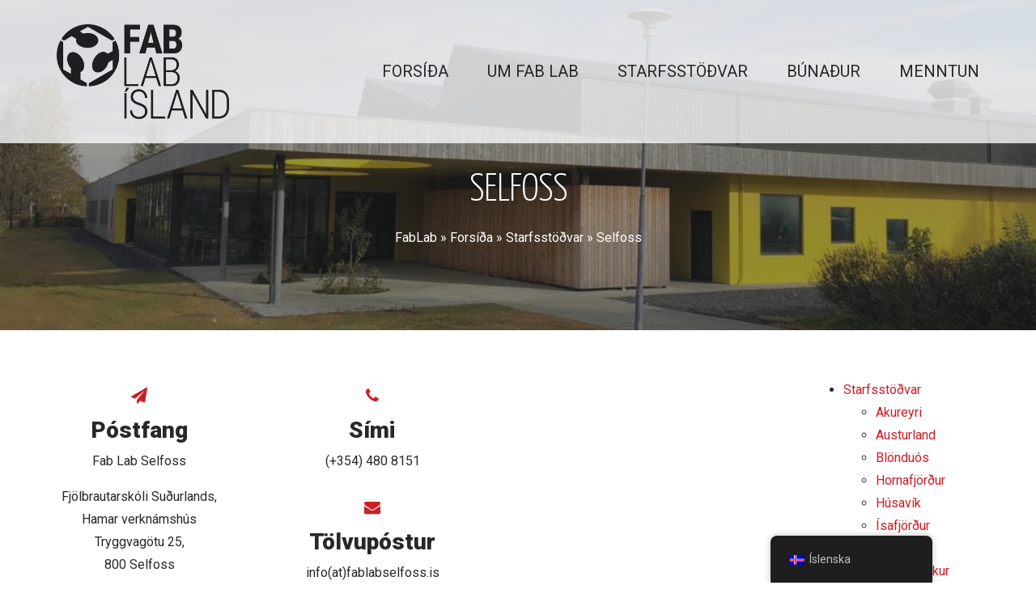

--- FILE ---
content_type: text/html; charset=UTF-8
request_url: https://fablab.is/starfsstodvar/selfoss/
body_size: 12817
content:
<!doctype html>
<html lang="is-IS" >
<head>
	<meta charset="UTF-8">
	<link rel="profile" href="https://gmpg.org/xfn/11">
	<link rel="pingback" href="https://fablab.is/xmlrpc.php">
	<meta name="viewport" content="width=device-width, initial-scale=1">
	<meta name='robots' content='index, follow, max-image-preview:large, max-snippet:-1, max-video-preview:-1' />
	<style>img:is([sizes="auto" i], [sizes^="auto," i]) { contain-intrinsic-size: 3000px 1500px }</style>
	
	<!-- This site is optimized with the Yoast SEO plugin v26.3 - https://yoast.com/wordpress/plugins/seo/ -->
	<title>Selfoss - Fab Lab Ísland</title>
	<link rel="canonical" href="https://fablab.is/starfsstodvar/selfoss/" />
	<meta property="og:locale" content="is_IS" />
	<meta property="og:type" content="article" />
	<meta property="og:title" content="Selfoss - Fab Lab Ísland" />
	<meta property="og:description" content="SELFOSS FabLab » Forsíða Póstfang Fab Lab Selfoss Fjölbrautarskóli Suðurlands, Hamar verknámshúsTryggvagötu 25,800 Selfoss Starfsfólk Verkefnastjóri:Magnús Stephensen Magnússon Opnunartími Sími (+354) 480 8151 Tölvupóstur info(at)fablabselfoss.is Tenglar Facebook Ársskýrsla 2022 Ársskýrsla 2021 This message is only visible to admins. Problem displaying Facebook posts. Backup cache in use. Click to show error Error: Error validating access token: [&hellip;]" />
	<meta property="og:url" content="https://fablab.is/starfsstodvar/selfoss/" />
	<meta property="og:site_name" content="Fab Lab Ísland" />
	<meta property="article:modified_time" content="2023-05-25T11:19:30+00:00" />
	<meta name="twitter:label1" content="Est. reading time" />
	<meta name="twitter:data1" content="1 minute" />
	<script type="application/ld+json" class="yoast-schema-graph">{"@context":"https://schema.org","@graph":[{"@type":"WebPage","@id":"https://fablab.is/starfsstodvar/selfoss/","url":"https://fablab.is/starfsstodvar/selfoss/","name":"Selfoss - Fab Lab Ísland","isPartOf":{"@id":"https://fablab.is/#website"},"datePublished":"2018-11-12T15:25:51+00:00","dateModified":"2023-05-25T11:19:30+00:00","breadcrumb":{"@id":"https://fablab.is/starfsstodvar/selfoss/#breadcrumb"},"inLanguage":"is","potentialAction":[{"@type":"ReadAction","target":["https://fablab.is/starfsstodvar/selfoss/"]}]},{"@type":"BreadcrumbList","@id":"https://fablab.is/starfsstodvar/selfoss/#breadcrumb","itemListElement":[{"@type":"ListItem","position":1,"name":"Forsíða","item":"https://fablab.is/"},{"@type":"ListItem","position":2,"name":"Starfsstöðvar","item":"https://fablab.is/starfsstodvar/"},{"@type":"ListItem","position":3,"name":"Selfoss"}]},{"@type":"WebSite","@id":"https://fablab.is/#website","url":"https://fablab.is/","name":"Fab Lab Ísland","description":"","potentialAction":[{"@type":"SearchAction","target":{"@type":"EntryPoint","urlTemplate":"https://fablab.is/?s={search_term_string}"},"query-input":{"@type":"PropertyValueSpecification","valueRequired":true,"valueName":"search_term_string"}}],"inLanguage":"is"}]}</script>
	<!-- / Yoast SEO plugin. -->


<link rel='dns-prefetch' href='//maxcdn.bootstrapcdn.com' />
<link rel='dns-prefetch' href='//fonts.googleapis.com' />
<link rel="alternate" type="application/rss+xml" title="Fab Lab Ísland &raquo; Straumur" href="https://fablab.is/feed/" />
<link rel="alternate" type="application/rss+xml" title="Fab Lab Ísland &raquo; Straumur athugasemda" href="https://fablab.is/comments/feed/" />
<link rel='stylesheet' id='sbi_styles-css' href='https://fablab.is/wp-content/plugins/instagram-feed/css/sbi-styles.min.css?ver=6.10.0' media='all' />
<style id='wp-block-library-inline-css'>
:root{--wp-admin-theme-color:#007cba;--wp-admin-theme-color--rgb:0,124,186;--wp-admin-theme-color-darker-10:#006ba1;--wp-admin-theme-color-darker-10--rgb:0,107,161;--wp-admin-theme-color-darker-20:#005a87;--wp-admin-theme-color-darker-20--rgb:0,90,135;--wp-admin-border-width-focus:2px;--wp-block-synced-color:#7a00df;--wp-block-synced-color--rgb:122,0,223;--wp-bound-block-color:var(--wp-block-synced-color)}@media (min-resolution:192dpi){:root{--wp-admin-border-width-focus:1.5px}}.wp-element-button{cursor:pointer}:root{--wp--preset--font-size--normal:16px;--wp--preset--font-size--huge:42px}:root .has-very-light-gray-background-color{background-color:#eee}:root .has-very-dark-gray-background-color{background-color:#313131}:root .has-very-light-gray-color{color:#eee}:root .has-very-dark-gray-color{color:#313131}:root .has-vivid-green-cyan-to-vivid-cyan-blue-gradient-background{background:linear-gradient(135deg,#00d084,#0693e3)}:root .has-purple-crush-gradient-background{background:linear-gradient(135deg,#34e2e4,#4721fb 50%,#ab1dfe)}:root .has-hazy-dawn-gradient-background{background:linear-gradient(135deg,#faaca8,#dad0ec)}:root .has-subdued-olive-gradient-background{background:linear-gradient(135deg,#fafae1,#67a671)}:root .has-atomic-cream-gradient-background{background:linear-gradient(135deg,#fdd79a,#004a59)}:root .has-nightshade-gradient-background{background:linear-gradient(135deg,#330968,#31cdcf)}:root .has-midnight-gradient-background{background:linear-gradient(135deg,#020381,#2874fc)}.has-regular-font-size{font-size:1em}.has-larger-font-size{font-size:2.625em}.has-normal-font-size{font-size:var(--wp--preset--font-size--normal)}.has-huge-font-size{font-size:var(--wp--preset--font-size--huge)}.has-text-align-center{text-align:center}.has-text-align-left{text-align:left}.has-text-align-right{text-align:right}#end-resizable-editor-section{display:none}.aligncenter{clear:both}.items-justified-left{justify-content:flex-start}.items-justified-center{justify-content:center}.items-justified-right{justify-content:flex-end}.items-justified-space-between{justify-content:space-between}.screen-reader-text{border:0;clip:rect(1px,1px,1px,1px);clip-path:inset(50%);height:1px;margin:-1px;overflow:hidden;padding:0;position:absolute;width:1px;word-wrap:normal!important}.screen-reader-text:focus{background-color:#ddd;clip:auto!important;clip-path:none;color:#444;display:block;font-size:1em;height:auto;left:5px;line-height:normal;padding:15px 23px 14px;text-decoration:none;top:5px;width:auto;z-index:100000}html :where(.has-border-color){border-style:solid}html :where([style*=border-top-color]){border-top-style:solid}html :where([style*=border-right-color]){border-right-style:solid}html :where([style*=border-bottom-color]){border-bottom-style:solid}html :where([style*=border-left-color]){border-left-style:solid}html :where([style*=border-width]){border-style:solid}html :where([style*=border-top-width]){border-top-style:solid}html :where([style*=border-right-width]){border-right-style:solid}html :where([style*=border-bottom-width]){border-bottom-style:solid}html :where([style*=border-left-width]){border-left-style:solid}html :where(img[class*=wp-image-]){height:auto;max-width:100%}:where(figure){margin:0 0 1em}html :where(.is-position-sticky){--wp-admin--admin-bar--position-offset:var(--wp-admin--admin-bar--height,0px)}@media screen and (max-width:600px){html :where(.is-position-sticky){--wp-admin--admin-bar--position-offset:0px}}
</style>
<style id='classic-theme-styles-inline-css'>
/*! This file is auto-generated */
.wp-block-button__link{color:#fff;background-color:#32373c;border-radius:9999px;box-shadow:none;text-decoration:none;padding:calc(.667em + 2px) calc(1.333em + 2px);font-size:1.125em}.wp-block-file__button{background:#32373c;color:#fff;text-decoration:none}
</style>
<style id='global-styles-inline-css'>
:root{--wp--preset--aspect-ratio--square: 1;--wp--preset--aspect-ratio--4-3: 4/3;--wp--preset--aspect-ratio--3-4: 3/4;--wp--preset--aspect-ratio--3-2: 3/2;--wp--preset--aspect-ratio--2-3: 2/3;--wp--preset--aspect-ratio--16-9: 16/9;--wp--preset--aspect-ratio--9-16: 9/16;--wp--preset--color--black: #000000;--wp--preset--color--cyan-bluish-gray: #abb8c3;--wp--preset--color--white: #ffffff;--wp--preset--color--pale-pink: #f78da7;--wp--preset--color--vivid-red: #cf2e2e;--wp--preset--color--luminous-vivid-orange: #ff6900;--wp--preset--color--luminous-vivid-amber: #fcb900;--wp--preset--color--light-green-cyan: #7bdcb5;--wp--preset--color--vivid-green-cyan: #00d084;--wp--preset--color--pale-cyan-blue: #8ed1fc;--wp--preset--color--vivid-cyan-blue: #0693e3;--wp--preset--color--vivid-purple: #9b51e0;--wp--preset--gradient--vivid-cyan-blue-to-vivid-purple: linear-gradient(135deg,rgba(6,147,227,1) 0%,rgb(155,81,224) 100%);--wp--preset--gradient--light-green-cyan-to-vivid-green-cyan: linear-gradient(135deg,rgb(122,220,180) 0%,rgb(0,208,130) 100%);--wp--preset--gradient--luminous-vivid-amber-to-luminous-vivid-orange: linear-gradient(135deg,rgba(252,185,0,1) 0%,rgba(255,105,0,1) 100%);--wp--preset--gradient--luminous-vivid-orange-to-vivid-red: linear-gradient(135deg,rgba(255,105,0,1) 0%,rgb(207,46,46) 100%);--wp--preset--gradient--very-light-gray-to-cyan-bluish-gray: linear-gradient(135deg,rgb(238,238,238) 0%,rgb(169,184,195) 100%);--wp--preset--gradient--cool-to-warm-spectrum: linear-gradient(135deg,rgb(74,234,220) 0%,rgb(151,120,209) 20%,rgb(207,42,186) 40%,rgb(238,44,130) 60%,rgb(251,105,98) 80%,rgb(254,248,76) 100%);--wp--preset--gradient--blush-light-purple: linear-gradient(135deg,rgb(255,206,236) 0%,rgb(152,150,240) 100%);--wp--preset--gradient--blush-bordeaux: linear-gradient(135deg,rgb(254,205,165) 0%,rgb(254,45,45) 50%,rgb(107,0,62) 100%);--wp--preset--gradient--luminous-dusk: linear-gradient(135deg,rgb(255,203,112) 0%,rgb(199,81,192) 50%,rgb(65,88,208) 100%);--wp--preset--gradient--pale-ocean: linear-gradient(135deg,rgb(255,245,203) 0%,rgb(182,227,212) 50%,rgb(51,167,181) 100%);--wp--preset--gradient--electric-grass: linear-gradient(135deg,rgb(202,248,128) 0%,rgb(113,206,126) 100%);--wp--preset--gradient--midnight: linear-gradient(135deg,rgb(2,3,129) 0%,rgb(40,116,252) 100%);--wp--preset--font-size--small: 13px;--wp--preset--font-size--medium: 20px;--wp--preset--font-size--large: 36px;--wp--preset--font-size--x-large: 42px;--wp--preset--spacing--20: 0.44rem;--wp--preset--spacing--30: 0.67rem;--wp--preset--spacing--40: 1rem;--wp--preset--spacing--50: 1.5rem;--wp--preset--spacing--60: 2.25rem;--wp--preset--spacing--70: 3.38rem;--wp--preset--spacing--80: 5.06rem;--wp--preset--shadow--natural: 6px 6px 9px rgba(0, 0, 0, 0.2);--wp--preset--shadow--deep: 12px 12px 50px rgba(0, 0, 0, 0.4);--wp--preset--shadow--sharp: 6px 6px 0px rgba(0, 0, 0, 0.2);--wp--preset--shadow--outlined: 6px 6px 0px -3px rgba(255, 255, 255, 1), 6px 6px rgba(0, 0, 0, 1);--wp--preset--shadow--crisp: 6px 6px 0px rgba(0, 0, 0, 1);}:where(.is-layout-flex){gap: 0.5em;}:where(.is-layout-grid){gap: 0.5em;}body .is-layout-flex{display: flex;}.is-layout-flex{flex-wrap: wrap;align-items: center;}.is-layout-flex > :is(*, div){margin: 0;}body .is-layout-grid{display: grid;}.is-layout-grid > :is(*, div){margin: 0;}:where(.wp-block-columns.is-layout-flex){gap: 2em;}:where(.wp-block-columns.is-layout-grid){gap: 2em;}:where(.wp-block-post-template.is-layout-flex){gap: 1.25em;}:where(.wp-block-post-template.is-layout-grid){gap: 1.25em;}.has-black-color{color: var(--wp--preset--color--black) !important;}.has-cyan-bluish-gray-color{color: var(--wp--preset--color--cyan-bluish-gray) !important;}.has-white-color{color: var(--wp--preset--color--white) !important;}.has-pale-pink-color{color: var(--wp--preset--color--pale-pink) !important;}.has-vivid-red-color{color: var(--wp--preset--color--vivid-red) !important;}.has-luminous-vivid-orange-color{color: var(--wp--preset--color--luminous-vivid-orange) !important;}.has-luminous-vivid-amber-color{color: var(--wp--preset--color--luminous-vivid-amber) !important;}.has-light-green-cyan-color{color: var(--wp--preset--color--light-green-cyan) !important;}.has-vivid-green-cyan-color{color: var(--wp--preset--color--vivid-green-cyan) !important;}.has-pale-cyan-blue-color{color: var(--wp--preset--color--pale-cyan-blue) !important;}.has-vivid-cyan-blue-color{color: var(--wp--preset--color--vivid-cyan-blue) !important;}.has-vivid-purple-color{color: var(--wp--preset--color--vivid-purple) !important;}.has-black-background-color{background-color: var(--wp--preset--color--black) !important;}.has-cyan-bluish-gray-background-color{background-color: var(--wp--preset--color--cyan-bluish-gray) !important;}.has-white-background-color{background-color: var(--wp--preset--color--white) !important;}.has-pale-pink-background-color{background-color: var(--wp--preset--color--pale-pink) !important;}.has-vivid-red-background-color{background-color: var(--wp--preset--color--vivid-red) !important;}.has-luminous-vivid-orange-background-color{background-color: var(--wp--preset--color--luminous-vivid-orange) !important;}.has-luminous-vivid-amber-background-color{background-color: var(--wp--preset--color--luminous-vivid-amber) !important;}.has-light-green-cyan-background-color{background-color: var(--wp--preset--color--light-green-cyan) !important;}.has-vivid-green-cyan-background-color{background-color: var(--wp--preset--color--vivid-green-cyan) !important;}.has-pale-cyan-blue-background-color{background-color: var(--wp--preset--color--pale-cyan-blue) !important;}.has-vivid-cyan-blue-background-color{background-color: var(--wp--preset--color--vivid-cyan-blue) !important;}.has-vivid-purple-background-color{background-color: var(--wp--preset--color--vivid-purple) !important;}.has-black-border-color{border-color: var(--wp--preset--color--black) !important;}.has-cyan-bluish-gray-border-color{border-color: var(--wp--preset--color--cyan-bluish-gray) !important;}.has-white-border-color{border-color: var(--wp--preset--color--white) !important;}.has-pale-pink-border-color{border-color: var(--wp--preset--color--pale-pink) !important;}.has-vivid-red-border-color{border-color: var(--wp--preset--color--vivid-red) !important;}.has-luminous-vivid-orange-border-color{border-color: var(--wp--preset--color--luminous-vivid-orange) !important;}.has-luminous-vivid-amber-border-color{border-color: var(--wp--preset--color--luminous-vivid-amber) !important;}.has-light-green-cyan-border-color{border-color: var(--wp--preset--color--light-green-cyan) !important;}.has-vivid-green-cyan-border-color{border-color: var(--wp--preset--color--vivid-green-cyan) !important;}.has-pale-cyan-blue-border-color{border-color: var(--wp--preset--color--pale-cyan-blue) !important;}.has-vivid-cyan-blue-border-color{border-color: var(--wp--preset--color--vivid-cyan-blue) !important;}.has-vivid-purple-border-color{border-color: var(--wp--preset--color--vivid-purple) !important;}.has-vivid-cyan-blue-to-vivid-purple-gradient-background{background: var(--wp--preset--gradient--vivid-cyan-blue-to-vivid-purple) !important;}.has-light-green-cyan-to-vivid-green-cyan-gradient-background{background: var(--wp--preset--gradient--light-green-cyan-to-vivid-green-cyan) !important;}.has-luminous-vivid-amber-to-luminous-vivid-orange-gradient-background{background: var(--wp--preset--gradient--luminous-vivid-amber-to-luminous-vivid-orange) !important;}.has-luminous-vivid-orange-to-vivid-red-gradient-background{background: var(--wp--preset--gradient--luminous-vivid-orange-to-vivid-red) !important;}.has-very-light-gray-to-cyan-bluish-gray-gradient-background{background: var(--wp--preset--gradient--very-light-gray-to-cyan-bluish-gray) !important;}.has-cool-to-warm-spectrum-gradient-background{background: var(--wp--preset--gradient--cool-to-warm-spectrum) !important;}.has-blush-light-purple-gradient-background{background: var(--wp--preset--gradient--blush-light-purple) !important;}.has-blush-bordeaux-gradient-background{background: var(--wp--preset--gradient--blush-bordeaux) !important;}.has-luminous-dusk-gradient-background{background: var(--wp--preset--gradient--luminous-dusk) !important;}.has-pale-ocean-gradient-background{background: var(--wp--preset--gradient--pale-ocean) !important;}.has-electric-grass-gradient-background{background: var(--wp--preset--gradient--electric-grass) !important;}.has-midnight-gradient-background{background: var(--wp--preset--gradient--midnight) !important;}.has-small-font-size{font-size: var(--wp--preset--font-size--small) !important;}.has-medium-font-size{font-size: var(--wp--preset--font-size--medium) !important;}.has-large-font-size{font-size: var(--wp--preset--font-size--large) !important;}.has-x-large-font-size{font-size: var(--wp--preset--font-size--x-large) !important;}


.menu-item-2644 .current-menu-item a {
    color: #7c7e80;
}

#breadcrumbs a:link,
#breadcrumbs a:visited {
 text-decoration: none;
 color:#ffffff;
}
#breadcrumbs a:active,
#breadcrumbs a:hover {
 text-decoration: underline;
 color:#ffffff;
}

#breadcrumbs span,
#breadcrumbs span a{
  color:#ffffff;
  font-weight: normal;
}

#breadcrumbs span:first-child{
  color:#ffffff;
}

</style>
<link rel='stylesheet' id='osm-map-css-css' href='https://fablab.is/wp-content/plugins/osm/css/osm_map.css?ver=6.7.4' media='all' />
<link rel='stylesheet' id='osm-ol3-css-css' href='https://fablab.is/wp-content/plugins/osm/js/OL/7.1.0/ol.css?ver=6.7.4' media='all' />
<link rel='stylesheet' id='osm-ol3-ext-css-css' href='https://fablab.is/wp-content/plugins/osm/css/osm_map_v3.css?ver=6.7.4' media='all' />
<link rel='stylesheet' id='cff-css' href='https://fablab.is/wp-content/plugins/custom-facebook-feed/assets/css/cff-style.min.css?ver=4.3.4' media='all' />
<link rel='stylesheet' id='sb-font-awesome-css' href='https://maxcdn.bootstrapcdn.com/font-awesome/4.7.0/css/font-awesome.min.css?ver=6.7.4' media='all' />
<link rel='stylesheet' id='trp-floater-language-switcher-style-css' href='https://fablab.is/wp-content/plugins/translatepress-multilingual/assets/css/trp-floater-language-switcher.css?ver=3.0.3' media='all' />
<link rel='stylesheet' id='trp-language-switcher-style-css' href='https://fablab.is/wp-content/plugins/translatepress-multilingual/assets/css/trp-language-switcher.css?ver=3.0.3' media='all' />
<link rel='stylesheet' id='parent-style-css' href='https://fablab.is/wp-content/themes/the-core-parent/style.css?ver=6.7.4' media='all' />
<link rel='stylesheet' id='font-awesome-css' href='https://fablab.is/wp-content/plugins/unyson/framework/static/libs/font-awesome/css/font-awesome.min.css?ver=2.7.28' media='all' />
<link rel='stylesheet' id='rdp-mediawiki-style-css' href='https://fablab.is/wp-content/plugins/rdp-wiki-embed/pl/css/wiki-embed.css?ver=1.2.20' media='all' />
<link rel='stylesheet' id='rdp-we-style-common-css' href='https://fablab.is/wp-content/plugins/rdp-wiki-embed/pl/css/style.css?ver=1.2.20' media='all' />
<link rel='stylesheet' id='bootstrap-css' href='https://fablab.is/wp-content/themes/the-core-parent/css/bootstrap.css?ver=1.0.42' media='all' />
<link rel='stylesheet' id='fw-mmenu-css' href='https://fablab.is/wp-content/themes/the-core-parent/css/jquery.mmenu.all.css?ver=1.0.42' media='all' />
<link rel='stylesheet' id='the-core-style-css' href='https://fablab.is/wp-content/uploads/the-core-style.css?ver=1707411685' media='all' />
<link rel='stylesheet' id='fw-theme-style-css' href='https://fablab.is/wp-content/themes/the-core-child/style.css?ver=1.0.42' media='all' />
<style id='fw-theme-style-inline-css'>
.tf-sh-c0cb3800555cccdcee77f0d484160044 .fw-col-inner{padding: 108px 0px 0px 0px;}@media only screen and (max-width: 767px) { .tf-sh-c0cb3800555cccdcee77f0d484160044 .fw-col-inner{padding-top:15px;padding-right:0px;padding-bottom:0px;padding-left:0px;} }
.tf-sh-1efffbada5947bfb9a069716ba00a0eb .fw-special-title {font-family: 'Yanone Kaffeesatz';font-style: normal;font-weight:300;line-height:56px;font-size:48px;letter-spacing:-1px;color:#ffffff;}@media(max-width:767px){.tf-sh-1efffbada5947bfb9a069716ba00a0eb .fw-special-title{font-size: 29px ; line-height: 34px ;}}
@media only screen and (max-width: 767px) { .tf-sh-cdaaefdf9de30da9c493a9bf1d74bd26 .fw-col-inner{padding-top:0px;padding-right:0px;padding-bottom:0px;padding-left:0px;} }@media only screen and (max-width: 767px) { .tf-sh-cdaaefdf9de30da9c493a9bf1d74bd26 .fw-wrap-col-inner {margin-top:0px;margin-right:0px;margin-bottom:0px;margin-left:0px;} }
@media only screen and (min-width: 768px) and (max-width: 991px) { .tf-sh-afe999b77d345c8055445af2e3217a4e .fw-col-inner{padding-right:15px;padding-left:15px;} }@media only screen and (max-width: 767px) { .tf-sh-afe999b77d345c8055445af2e3217a4e .fw-col-inner{padding-top:0px;padding-right:15px;padding-bottom:0px;padding-left:15px;} }
.tf-sh-0c94d4c2d5f830df5319564bf094c63d .fw-iconbox-title h3 {font-family: 'Roboto';font-style: normal;font-weight:900;line-height:28px;font-size:28px;letter-spacing:0px;}@media(max-width:767px){.tf-sh-0c94d4c2d5f830df5319564bf094c63d .fw-iconbox-title h3{font-size: 22px ; line-height: 22px ;}}.tf-sh-0c94d4c2d5f830df5319564bf094c63d.fw-iconbox-1 .fw-iconbox-image {width: 40px; height:40px; line-height: 43px; font-size:20px;}
.tf-sh-b4b55e0093ae249ccc51b3d0bddc81bf .fw-iconbox-title h3 {font-family: 'Roboto';font-style: normal;font-weight:900;line-height:28px;font-size:28px;letter-spacing:0px;}@media(max-width:767px){.tf-sh-b4b55e0093ae249ccc51b3d0bddc81bf .fw-iconbox-title h3{font-size: 22px ; line-height: 22px ;}}.tf-sh-b4b55e0093ae249ccc51b3d0bddc81bf.fw-iconbox-1 .fw-iconbox-image {width: 40px; height:40px; line-height: 43px; font-size:20px;}
.tf-sh-3b9144a0260cc16a8dbabc5d019d300d .fw-col-inner{padding: 0px 0px 0px 50px;}@media only screen and (min-width: 768px) and (max-width: 991px) { .tf-sh-3b9144a0260cc16a8dbabc5d019d300d .fw-col-inner{padding-left:0px;} }@media only screen and (max-width: 767px) { .tf-sh-3b9144a0260cc16a8dbabc5d019d300d .fw-col-inner{padding-top:0px;padding-right:0px;padding-bottom:0px;padding-left:0px;} }
.tf-sh-73217830d5d436b22de41138d3b1f52f .fw-iconbox-title h3 {font-family: 'Roboto';font-style: normal;font-weight:900;line-height:28px;font-size:28px;letter-spacing:0px;}@media(max-width:767px){.tf-sh-73217830d5d436b22de41138d3b1f52f .fw-iconbox-title h3{font-size: 22px ; line-height: 22px ;}}.tf-sh-73217830d5d436b22de41138d3b1f52f.fw-iconbox-1 .fw-iconbox-image {width: 40px; height:40px; line-height: 43px; font-size:20px;}
.tf-sh-26579583a75d60a70813347de80154a2 .fw-iconbox-title h3 {font-family: 'Roboto';font-style: normal;font-weight:900;line-height:28px;font-size:28px;letter-spacing:0px;}@media(max-width:767px){.tf-sh-26579583a75d60a70813347de80154a2 .fw-iconbox-title h3{font-size: 22px ; line-height: 22px ;}}.tf-sh-26579583a75d60a70813347de80154a2.fw-iconbox-1 .fw-iconbox-image {width: 40px; height:40px; line-height: 43px; font-size:20px;}
.tf-sh-b5b11f7e56239242cf40c9fab9ba7727 .fw-iconbox-title h3 {font-family: 'Roboto';font-style: normal;font-weight:900;line-height:28px;font-size:28px;letter-spacing:0px;}@media(max-width:767px){.tf-sh-b5b11f7e56239242cf40c9fab9ba7727 .fw-iconbox-title h3{font-size: 22px ; line-height: 22px ;}}.tf-sh-b5b11f7e56239242cf40c9fab9ba7727.fw-iconbox-1 .fw-iconbox-image {width: 40px; height:40px; line-height: 43px; font-size:20px;}
.tf-sh-d9e25025b62ba88f8ef96647174e9a81 .fw-col-inner{padding: 0px 0px 0px 50px;}@media only screen and (min-width: 768px) and (max-width: 991px) { .tf-sh-d9e25025b62ba88f8ef96647174e9a81 .fw-col-inner{padding-left:0px;} }@media only screen and (max-width: 767px) { .tf-sh-d9e25025b62ba88f8ef96647174e9a81 .fw-col-inner{padding-top:0px;padding-right:0px;padding-bottom:0px;padding-left:0px;} }
@media only screen and (max-width: 767px) { .tf-sh-7cc139bb5c92326e29a1cebf190eed53 .fw-col-inner{padding-top:0px;padding-right:0px;padding-bottom:0px;padding-left:0px;} }@media only screen and (max-width: 767px) { .tf-sh-7cc139bb5c92326e29a1cebf190eed53 .fw-wrap-col-inner {margin-top:0px;margin-right:0px;margin-bottom:0px;margin-left:0px;} }
@media only screen and (max-width: 767px) { .tf-sh-bc132d1216272602e4894797856b6a89 .fw-col-inner{padding-top:0px;padding-right:0px;padding-bottom:0px;padding-left:0px;} }@media only screen and (max-width: 767px) { .tf-sh-bc132d1216272602e4894797856b6a89 .fw-wrap-col-inner {margin-top:0px;margin-right:0px;margin-bottom:0px;margin-left:0px;} }
.tf-sh-77d04026be200af7e1f78fa4e996298e h3.fw-imagebox-title {font-family: 'Roboto';font-style: normal;font-weight:900;line-height:28px;font-size:28px;letter-spacing:0px;}@media(max-width:767px){.tf-sh-77d04026be200af7e1f78fa4e996298e h3.fw-imagebox-title{font-size: 22px ; line-height: 22px ;}}.tf-sh-77d04026be200af7e1f78fa4e996298e .fw-imagebox-subtitle {font-family: 'Montserrat';font-style: normal;font-weight:400;line-height:15px;font-size:19px;letter-spacing:-1px;}.tf-sh-77d04026be200af7e1f78fa4e996298e .fw-imagebox-text {font-style:normal;font-weight:300;}
@media only screen and (max-width: 767px) { .tf-sh-bee713bb86c607e361115b9c580fc9c3 .fw-col-inner{padding-top:0px;padding-right:0px;padding-bottom:0px;padding-left:0px;} }
.tf-sh-8f36571fc3f85e6e993b78636002de68 .fw-iconbox-title h3 {font-family: 'Roboto';font-style: normal;font-weight:900;line-height:28px;font-size:28px;letter-spacing:0px;}@media(max-width:767px){.tf-sh-8f36571fc3f85e6e993b78636002de68 .fw-iconbox-title h3{font-size: 22px ; line-height: 22px ;}}
</style>
<link rel='stylesheet' id='prettyPhoto-css' href='https://fablab.is/wp-content/themes/the-core-parent/css/prettyPhoto.css?ver=1.0.42' media='all' />
<link rel='stylesheet' id='animate-css' href='https://fablab.is/wp-content/themes/the-core-parent/css/animate.css?ver=1.0.42' media='all' />
<link rel='stylesheet' id='fw-shortcode-section-background-video-css' href='https://fablab.is/wp-content/plugins/unyson/framework/extensions/shortcodes/shortcodes/section/static/css/background.css?ver=6.7.4' media='all' />
<link rel='stylesheet' id='fw-googleFonts-css' href='https://fonts.googleapis.com/css?family=Roboto+Condensed%3A300%2C700%2C700italic%7CRoboto%3A100%2C900%2C700%2Cregular%7CRoboto+Slab%3A800%7CYanone+Kaffeesatz%3A300%7CMontserrat%3A&#038;subset=latin%2Ccyrillic&#038;ver=6.7.4' media='all' />
<script src="https://fablab.is/wp-includes/js/jquery/jquery.min.js?ver=3.7.1" id="jquery-core-js"></script>
<script src="https://fablab.is/wp-includes/js/jquery/jquery-migrate.min.js?ver=3.4.1" id="jquery-migrate-js"></script>
<script src="https://fablab.is/wp-content/plugins/osm/js/OL/2.13.1/OpenLayers.js?ver=42" id="osm-ol-library-js"></script>
<script src="https://fablab.is/wp-content/plugins/osm/js/OSM/openlayers/OpenStreetMap.js?ver=42" id="osm-osm-library-js"></script>
<script src="https://fablab.is/wp-content/plugins/osm/js/OSeaM/harbours.js?ver=42" id="osm-harbours-library-js"></script>
<script src="https://fablab.is/wp-content/plugins/osm/js/OSeaM/map_utils.js?ver=42" id="osm-map-utils-library-js"></script>
<script src="https://fablab.is/wp-content/plugins/osm/js/OSeaM/utilities.js?ver=42" id="osm-utilities-library-js"></script>
<script src="https://fablab.is/wp-content/plugins/osm/js/osm-plugin-lib.js?ver=42" id="OsmScript-js"></script>
<script src="https://fablab.is/wp-content/plugins/osm/js/polyfill/v2/polyfill.min.js?features=requestAnimationFrame%2CElement.prototype.classList%2CURL&amp;ver=42" id="osm-polyfill-js"></script>
<script src="https://fablab.is/wp-content/plugins/osm/js/OL/7.1.0/ol.js?ver=42" id="osm-ol3-library-js"></script>
<script src="https://fablab.is/wp-content/plugins/osm/js/osm-v3-plugin-lib.js?ver=42" id="osm-ol3-ext-library-js"></script>
<script src="https://fablab.is/wp-content/plugins/osm/js/osm-metabox-events.js?ver=42" id="osm-ol3-metabox-events-js"></script>
<script src="https://fablab.is/wp-content/plugins/osm/js/osm-startup-lib.js?ver=42" id="osm-map-startup-js"></script>
<script src="https://fablab.is/wp-content/themes/the-core-parent/js/lib/modernizr.min.js?ver=1.0.42" id="modernizr-js"></script>
<script src="https://fablab.is/wp-content/themes/the-core-parent/js/lib/bootstrap.min.js?ver=1.0.42" id="bootstrap-js"></script>
<script src="https://fablab.is/wp-content/themes/the-core-parent/js/jquery.touchSwipe.min.js?ver=1.0.42" id="touchSwipe-js"></script>
<script src="https://fablab.is/wp-content/themes/the-core-parent/js/lib/html5shiv.js?ver=1.0.42" id="html5shiv-js"></script>
<script src="https://fablab.is/wp-content/themes/the-core-parent/js/lib/respond.min.js?ver=1.0.42" id="respond-js"></script>
<link rel="https://api.w.org/" href="https://fablab.is/wp-json/" /><link rel="alternate" title="JSON" type="application/json" href="https://fablab.is/wp-json/wp/v2/pages/3692" /><link rel="EditURI" type="application/rsd+xml" title="RSD" href="https://fablab.is/xmlrpc.php?rsd" />
<link rel='shortlink' href='https://fablab.is/?p=3692' />
<link rel="alternate" title="oEmbed (JSON)" type="application/json+oembed" href="https://fablab.is/wp-json/oembed/1.0/embed?url=https%3A%2F%2Ffablab.is%2Fstarfsstodvar%2Fselfoss%2F" />
<link rel="alternate" title="oEmbed (XML)" type="text/xml+oembed" href="https://fablab.is/wp-json/oembed/1.0/embed?url=https%3A%2F%2Ffablab.is%2Fstarfsstodvar%2Fselfoss%2F&#038;format=xml" />
<script type="text/javascript"> 

/**  all layers have to be in this global array - in further process each map will have something like vectorM[map_ol3js_n][layer_n] */
var vectorM = [[]];


/** put translations from PHP/mo to JavaScript */
var translations = [];

/** global GET-Parameters */
var HTTP_GET_VARS = [];

</script><!-- OSM plugin V6.1.9: did not add geo meta tags. --> 
<link rel="alternate" hreflang="is-IS" href="https://fablab.is/starfsstodvar/selfoss/"/>
<link rel="alternate" hreflang="is" href="https://fablab.is/starfsstodvar/selfoss/"/>
<meta name="google-site-verification" content="p4agmDz2NbocjiL2l6XbV7S9RbcVL95MHUY_6Uv-RJk" /></head>
<body data-rsssl=1 class="page-template page-template-visual-builder-template page-template-visual-builder-template-php page page-id-3692 page-child parent-pageid-2915 wp-embed-responsive translatepress-is_IS fw-full fw-website-align-center fw-section-space-md header-1 fw-top-bar-off fw-absolute-header fw-top-social-right  search-in-top-bar mobile-menu-item-align-left fw-mobile-menu-position-center fw-top-logo-left fw-logo-image fw-logo-retina fw-animation-mobile-off fw-search-filter-off" itemscope="itemscope" itemtype="https://schema.org/WebPage">
    				<div id="page" class="hfeed site">
						<header class="fw-header" itemscope="itemscope" itemtype="https://schema.org/WPHeader">
		<div class="fw-header-main">
		<div class="fw-container">
			<a href="#mobile-menu" class="mmenu-link"><i class="fa fa-navicon"></i></a>
										<div class="fw-wrap-logo">
				
												<a href="https://fablab.is/" class="fw-site-logo">
								<img src="//fablab.is/wp-content/uploads/2020/09/fablabIsland_nytt1.png" alt="Fab Lab Ísland" />
							</a>
						
							</div>
									<div class="fw-nav-wrap" itemscope="itemscope" itemtype="https://schema.org/SiteNavigationElement" role="navigation">
				<nav id="fw-menu-primary" class="fw-site-navigation primary-navigation"><ul id="menu-header-menu" class="fw-nav-menu"><li id="menu-item-1234" class="menu-item menu-item-type-post_type menu-item-object-page menu-item-home menu-item-1234"><a href="https://fablab.is/" >FORSÍÐA</a></li>
<li id="menu-item-2722" class="menu-item menu-item-type-post_type menu-item-object-page menu-item-2722"><a href="https://fablab.is/um-fablab-3/" >UM FAB LAB</a></li>
<li id="menu-item-4953" class="menu-item menu-item-type-post_type menu-item-object-page current-page-ancestor current-menu-ancestor current-menu-parent current-page-parent current_page_parent current_page_ancestor menu-item-has-children menu-item-4953"><a href="https://fablab.is/starfsstodvar/" >STARFSSTÖÐVAR</a>
<ul class="sub-menu">
	<li id="menu-item-1494" class="menu-item menu-item-type-post_type menu-item-object-page menu-item-1494"><a href="https://fablab.is/starfsstodvar/akureyri/" >Akureyri</a></li>
	<li id="menu-item-1495" class="menu-item menu-item-type-post_type menu-item-object-page menu-item-1495"><a href="https://fablab.is/starfsstodvar/austurland/" >Austurland</a></li>
	<li id="menu-item-4782" class="menu-item menu-item-type-post_type menu-item-object-page menu-item-4782"><a href="https://fablab.is/starfsstodvar/blonduos/" >Blönduós</a></li>
	<li id="menu-item-1496" class="menu-item menu-item-type-post_type menu-item-object-page menu-item-1496"><a href="https://fablab.is/starfsstodvar/hornafjordur/" >Hornafjörður</a></li>
	<li id="menu-item-4679" class="menu-item menu-item-type-post_type menu-item-object-page menu-item-4679"><a href="https://fablab.is/starfsstodvar/husavik/" >Húsavík</a></li>
	<li id="menu-item-1497" class="menu-item menu-item-type-post_type menu-item-object-page menu-item-1497"><a href="https://fablab.is/starfsstodvar/isafjordur/" >Ísafjörður</a></li>
	<li id="menu-item-1568" class="menu-item menu-item-type-post_type menu-item-object-page menu-item-1568"><a href="https://fablab.is/starfsstodvar/reykjavik/" >Reykjavík</a></li>
	<li id="menu-item-3701" class="menu-item menu-item-type-post_type menu-item-object-page current-menu-item page_item page-item-3692 current_page_item menu-item-3701"><a href="https://fablab.is/starfsstodvar/selfoss/" >Selfoss</a></li>
	<li id="menu-item-1576" class="menu-item menu-item-type-post_type menu-item-object-page menu-item-1576"><a href="https://fablab.is/starfsstodvar/saudarkrokur/" >Sauðárkrókur</a></li>
	<li id="menu-item-4678" class="menu-item menu-item-type-post_type menu-item-object-page menu-item-4678"><a href="https://fablab.is/starfsstodvar/strandir/" >Strandir</a></li>
	<li id="menu-item-4915" class="menu-item menu-item-type-post_type menu-item-object-page menu-item-4915"><a href="https://fablab.is/starfsstodvar/sudurnes/" >Suðurnes</a></li>
	<li id="menu-item-4916" class="menu-item menu-item-type-post_type menu-item-object-page menu-item-4916"><a href="https://fablab.is/starfsstodvar/vesturland/" >Vesturland</a></li>
	<li id="menu-item-1588" class="menu-item menu-item-type-post_type menu-item-object-page menu-item-1588"><a href="https://fablab.is/starfsstodvar/vestmannaeyjar/" >Vestmannaeyjar</a></li>
</ul>
</li>
<li id="menu-item-2934" class="menu-item menu-item-type-post_type menu-item-object-page menu-item-has-children menu-item-2934"><a href="https://fablab.is/bunadur/" >BÚNAÐUR</a>
<ul class="sub-menu">
	<li id="menu-item-4991" class="menu-item menu-item-type-post_type menu-item-object-page menu-item-4991"><a href="https://fablab.is/taekjabunadur/" >Tækjabúnaður</a></li>
	<li id="menu-item-3558" class="menu-item menu-item-type-post_type menu-item-object-page menu-item-3558"><a href="https://fablab.is/fablab-kennsluefni/hugbunadur/" >Hugbúnaður</a></li>
	<li id="menu-item-3106" class="menu-item menu-item-type-post_type menu-item-object-page menu-item-3106"><a href="https://fablab.is/bunadur/annar-bunadur/" >Annar búnaður</a></li>
</ul>
</li>
<li id="menu-item-2884" class="menu-item menu-item-type-post_type menu-item-object-page menu-item-has-children menu-item-2884"><a href="https://fablab.is/menntun/" >MENNTUN</a>
<ul class="sub-menu">
	<li id="menu-item-2887" class="menu-item menu-item-type-post_type menu-item-object-page menu-item-2887"><a href="https://fablab.is/namskeid-namsbrautir/" >Námskeið og námsbrautir</a></li>
	<li id="menu-item-4167" class="menu-item menu-item-type-post_type menu-item-object-page menu-item-4167"><a href="https://fablab.is/fab-academy/" >Fab Academy á Íslandi</a></li>
	<li id="menu-item-1812" class="menu-item menu-item-type-post_type menu-item-object-page menu-item-has-children menu-item-1812"><a href="https://fablab.is/fablab-kennsluefni/" >Fab Lab kennsluefni</a>
	<ul class="sub-menu">
		<li id="menu-item-5262" class="menu-item menu-item-type-post_type menu-item-object-page menu-item-5262"><a href="https://fablab.is/fablab-kennsluefni/hugbunadur/" >Hugbúnaður</a></li>
		<li id="menu-item-5263" class="menu-item menu-item-type-post_type menu-item-object-page menu-item-5263"><a href="https://fablab.is/taekjabunadur/" >Tækjabúnaður</a></li>
	</ul>
</li>
</ul>
</li>
</ul></nav>			</div>
		</div>
	</div>
			<div class="fw-wrap-search-form fw-form-search-full" role="search">
			<form class="fw-search-form" method="get" action="https://fablab.is/">
				<input type="text" name="s" class="fw-input-search" placeholder="Search">
				<div class="fw-submit-wrap"></div>
			</form>
		</div>
	</header>
<nav id="mobile-menu"><ul><li  class="menu-item menu-item-type-post_type menu-item-object-page menu-item-home"><a href="https://fablab.is/">FORSÍÐA</a></li><li  class="menu-item menu-item-type-post_type menu-item-object-page"><a href="https://fablab.is/um-fablab-3/">UM FAB LAB</a></li><li  class="menu-item menu-item-type-post_type menu-item-object-page current-page-ancestor current-menu-ancestor current-menu-parent current-page-parent current_page_parent current_page_ancestor menu-item-has-children"><a href="https://fablab.is/starfsstodvar/">STARFSSTÖÐVAR</a><ul class="sub-menu">	<li  class="menu-item menu-item-type-post_type menu-item-object-page"><a href="https://fablab.is/starfsstodvar/akureyri/">Akureyri</a></li>	<li  class="menu-item menu-item-type-post_type menu-item-object-page"><a href="https://fablab.is/starfsstodvar/austurland/">Austurland</a></li>	<li  class="menu-item menu-item-type-post_type menu-item-object-page"><a href="https://fablab.is/starfsstodvar/blonduos/">Blönduós</a></li>	<li  class="menu-item menu-item-type-post_type menu-item-object-page"><a href="https://fablab.is/starfsstodvar/hornafjordur/">Hornafjörður</a></li>	<li  class="menu-item menu-item-type-post_type menu-item-object-page"><a href="https://fablab.is/starfsstodvar/husavik/">Húsavík</a></li>	<li  class="menu-item menu-item-type-post_type menu-item-object-page"><a href="https://fablab.is/starfsstodvar/isafjordur/">Ísafjörður</a></li>	<li  class="menu-item menu-item-type-post_type menu-item-object-page"><a href="https://fablab.is/starfsstodvar/reykjavik/">Reykjavík</a></li>	<li  class="menu-item menu-item-type-post_type menu-item-object-page current-menu-item page_item page-item-3692 current_page_item"><a href="https://fablab.is/starfsstodvar/selfoss/">Selfoss</a></li>	<li  class="menu-item menu-item-type-post_type menu-item-object-page"><a href="https://fablab.is/starfsstodvar/saudarkrokur/">Sauðárkrókur</a></li>	<li  class="menu-item menu-item-type-post_type menu-item-object-page"><a href="https://fablab.is/starfsstodvar/strandir/">Strandir</a></li>	<li  class="menu-item menu-item-type-post_type menu-item-object-page"><a href="https://fablab.is/starfsstodvar/sudurnes/">Suðurnes</a></li>	<li  class="menu-item menu-item-type-post_type menu-item-object-page"><a href="https://fablab.is/starfsstodvar/vesturland/">Vesturland</a></li>	<li  class="menu-item menu-item-type-post_type menu-item-object-page"><a href="https://fablab.is/starfsstodvar/vestmannaeyjar/">Vestmannaeyjar</a></li></ul></li><li  class="menu-item menu-item-type-post_type menu-item-object-page menu-item-has-children"><a href="https://fablab.is/bunadur/">BÚNAÐUR</a><ul class="sub-menu">	<li  class="menu-item menu-item-type-post_type menu-item-object-page"><a href="https://fablab.is/taekjabunadur/">Tækjabúnaður</a></li>	<li  class="menu-item menu-item-type-post_type menu-item-object-page"><a href="https://fablab.is/fablab-kennsluefni/hugbunadur/">Hugbúnaður</a></li>	<li  class="menu-item menu-item-type-post_type menu-item-object-page"><a href="https://fablab.is/bunadur/annar-bunadur/">Annar búnaður</a></li></ul></li><li  class="menu-item menu-item-type-post_type menu-item-object-page menu-item-has-children"><a href="https://fablab.is/menntun/">MENNTUN</a><ul class="sub-menu">	<li  class="menu-item menu-item-type-post_type menu-item-object-page"><a href="https://fablab.is/namskeid-namsbrautir/">Námskeið og námsbrautir</a></li>	<li  class="menu-item menu-item-type-post_type menu-item-object-page"><a href="https://fablab.is/fab-academy/">Fab Academy á Íslandi</a></li>	<li  class="menu-item menu-item-type-post_type menu-item-object-page menu-item-has-children"><a href="https://fablab.is/fablab-kennsluefni/">Fab Lab kennsluefni</a>	<ul class="sub-menu">		<li  class="menu-item menu-item-type-post_type menu-item-object-page"><a href="https://fablab.is/fablab-kennsluefni/hugbunadur/">Hugbúnaður</a></li>		<li  class="menu-item menu-item-type-post_type menu-item-object-page"><a href="https://fablab.is/taekjabunadur/">Tækjabúnaður</a></li>	</ul></li></ul></li></ul></nav>						<div id="main" class="site-main">
			<div class="fw-page-builder-content"><section   class="fw-main-row-custom fw-main-row-top  fw_theme_bg_fw-custom fw-section-image auto  fw-section-position-back tf-sh-d086d0ffe14025343ac629035b46f1a9 Header"  style=" background-image:url(https://fablab.is/wp-content/uploads/2018/11/fab_lab_selfoss_utan.jpg); background-repeat: no-repeat; background-position: center center; background-size: cover;"  >
		<div class="fw-main-row-overlay fw_theme_bg_color_4" style="opacity: 0.5;"></div>	<div class="fw-container" >
		<div class="fw-row">
	<div id="column-69665ce410e22" class="fw-col-sm-12 tf-sh-c0cb3800555cccdcee77f0d484160044" >
	<div class="fw-wrap-col-inner clearfix  "   >
				<div class="fw-col-inner">
			<div class="fw-heading fw-heading-center  fw-animated-element tf-sh-1efffbada5947bfb9a069716ba00a0eb"  data-animation-type="fadeInUp" data-animation-delay="200">
			<h2 class="fw-special-title">SELFOSS</h2>
	
	
	</div><div class="fw-raw-code ">
	<div style="text-align: center;" id="breadcrumbs"><font color="white">FabLab » <span><span><a href="https://fablab.is/">Forsíða</a></span> » <span><a href="https://fablab.is/starfsstodvar/">Starfsstöðvar</a></span> » <span class="breadcrumb_last" aria-current="page">Selfoss</span></span></font></div></div>		</div>
	</div>
</div></div>

	</div>
	</section><section   class="fw-main-row-custom fw-section-no-padding  auto  fw-section-position-back tf-sh-35a6464fbb338b2034c8a3d55b4b98ae"    >
			<div class="fw-container" >
		<div class="fw-row">
	<div id="column-69665ce4112c9" class="fw-col-sm-12 tf-sh-cdaaefdf9de30da9c493a9bf1d74bd26" >
	<div class="fw-wrap-col-inner clearfix  "   >
				<div class="fw-col-inner">
			<div class="fw-divider-space space-md  clearfix"  ></div>		</div>
	</div>
</div></div>

<div class="fw-row">
	<div id="column-69665ce411510" class="fw-col-sm-1-5 tf-sh-afe999b77d345c8055445af2e3217a4e  fw-col-no-padding" >
	<div class="fw-wrap-col-inner clearfix  "   >
				<div class="fw-col-inner">
			<div class="fw-iconbox clearfix tf-sh-0c94d4c2d5f830df5319564bf094c63d fw-iconbox-1    bg-none " >
	<div class="fw-iconbox-image " style="">
					<i class="fa fa-send" style=""></i>
			</div>

	<div class="fw-iconbox-aside">
					<div class="fw-iconbox-title">
				<h3>Póstfang</h3>
			</div>
		
					<div class="fw-iconbox-text">
				<p><span style="font-weight: 400;">Fab Lab Selfoss</span></p><p><span style="font-weight: 400;">Fjölbrautarskóli Suðurlands, Hamar verknámshús</span><span style="font-weight: 400;"><br /></span><span style="font-weight: 400;">Tryggvagötu 25,</span><span style="font-weight: 400;"><br /></span><span style="font-weight: 400;">800 Selfoss</span><span style="font-weight: 400;"><br /></span></p>			</div>
		
			</div>
</div><div class="fw-iconbox clearfix tf-sh-b4b55e0093ae249ccc51b3d0bddc81bf fw-iconbox-1    bg-none " >
	<div class="fw-iconbox-image " style="">
					<i class="fa fa-group" style=""></i>
			</div>

	<div class="fw-iconbox-aside">
					<div class="fw-iconbox-title">
				<h3>Starfsfólk</h3>
			</div>
		
					<div class="fw-iconbox-text">
				<p>Verkefnastjóri:<br /><span style="font-weight: 400;">Magnús Stephensen Magnússon</span></p>			</div>
		
			</div>
</div>		</div>
	</div>
</div><div id="column-69665ce411787" class="fw-col-sm-3 tf-sh-3b9144a0260cc16a8dbabc5d019d300d" >
	<div class="fw-wrap-col-inner clearfix  "   >
				<div class="fw-col-inner">
			<div class="fw-iconbox clearfix tf-sh-73217830d5d436b22de41138d3b1f52f fw-iconbox-1    bg-none " >
	<div class="fw-iconbox-image " style="">
					<i class="fa fa-phone" style=""></i>
			</div>

	<div class="fw-iconbox-aside">
					<div class="fw-iconbox-title">
				<h3>Sími</h3>
			</div>
		
					<div class="fw-iconbox-text">
				<p>(+354) <span style="font-weight: 400;">480 8151</span></p>			</div>
		
			</div>
</div><div class="fw-iconbox clearfix tf-sh-26579583a75d60a70813347de80154a2 fw-iconbox-1    bg-none " >
	<div class="fw-iconbox-image " style="">
					<i class="fa fa-envelope" style=""></i>
			</div>

	<div class="fw-iconbox-aside">
					<div class="fw-iconbox-title">
				<h3>Tölvupóstur</h3>
			</div>
		
					<div class="fw-iconbox-text">
				<p>info(at)fablabselfoss.is</p>			</div>
		
			</div>
</div><div class="fw-iconbox clearfix tf-sh-b5b11f7e56239242cf40c9fab9ba7727 fw-iconbox-1    bg-none " >
	<div class="fw-iconbox-image " style="">
					<i class="fa fa-share-square-o" style=""></i>
			</div>

	<div class="fw-iconbox-aside">
					<div class="fw-iconbox-title">
				<h3>Tenglar</h3>
			</div>
		
					<div class="fw-iconbox-text">
				<p><a href="https://www.facebook.com/FabLabSelfoss">Facebook</a></p><p><a href="https://issuu.com/fablabselfoss/docs/fablabselfossarsskyrsla2022">Ársskýrsla 2022</a></p><p><a href="https://issuu.com/fablabselfoss/docs/fablabselfossarsskyrsla2021">Ársskýrsla 2021</a></p>			</div>
		
			</div>
</div>		</div>
	</div>
</div><div id="column-69665ce411a0b" class="fw-col-sm-4 tf-sh-d9e25025b62ba88f8ef96647174e9a81" >
	<div class="fw-wrap-col-inner clearfix  "   >
				<div class="fw-col-inner">
			<div class="fw-raw-code ">
	<div class="cff-wrapper"><div class="cff-wrapper-ctn  cff-wrapper-fixed-height"  style="height:400px;" ><div id="cff"  class="cff cff-list-container  cff-fixed-height  cff-default-styles  cff-mob-cols-1 cff-tab-cols-1"    data-char="400" ><div class="cff-error-msg">
	<div>
		<i class="fa fa-lock" aria-hidden="true" style="margin-right: 5px;"></i><b>This message is only visible to admins.</b><br/>
		Problem displaying Facebook posts. Backup cache in use.					<br/><a href="javascript:void(0);" id="cff-show-error" onclick="cffShowError()">Click to show error</a>
			<script type="text/javascript">function cffShowError() { document.getElementById("cff-error-reason").style.display = "block"; document.getElementById("cff-show-error").style.display = "none"; }</script>
			</div>
			<div id="cff-error-reason">
									<b>Error:</b> Error validating access token: Session has expired on Saturday, 26-Jan-19 22:52:49 PST. The current time is Tuesday, 13-Jan-26 06:55:21 PST.													<b>Type:</b> OAuthException																												
			</div>
				
</div>
<div class="cff-posts-wrap">
<div class="cff-likebox cff-bottom" >
		<iframe title="Likebox Iframe" src="" class="fb_iframe_widget" data-likebox-id="FabLabSelfoss" data-likebox-width="300" data-likebox-header="" data-hide-cover="" data-hide-cta="" data-likebox-faces="" data-height="130" data-locale="is_IS" scrolling="no" allowTransparency="true" allow="encrypted-media" ></iframe>
</div>
</div><input class="cff-pag-url" type="hidden" data-locatornonce="828a05a057" data-cff-shortcode="{&quot;id&quot;: &quot;FabLabSelfoss&quot;}" data-post-id="3692" data-feed-id="FabLabSelfoss"></div></div><div class="cff-clear"></div></div>
</div>		</div>
	</div>
</div><div id="column-69665ce412a9b" class="fw-col-sm-1-5 tf-sh-7cc139bb5c92326e29a1cebf190eed53" >
	<div class="fw-wrap-col-inner clearfix  "   >
				<div class="fw-col-inner">
			<div class="shortcode-widget-area col-sm-12 fw-sidebar " >
	<div class="fw-col-inner">
		<div class="menu-starfsstodvar-container"><ul id="menu-starfsstodvar" class="menu"><li id="menu-item-2644" class="menu-item menu-item-type-custom menu-item-object-custom current-menu-ancestor current-menu-parent menu-item-has-children menu-item-2644"><a >Starfsstöðvar</a>
<ul class="sub-menu">
	<li id="menu-item-2645" class="menu-item menu-item-type-post_type menu-item-object-page menu-item-2645"><a href="https://fablab.is/starfsstodvar/akureyri/" >Akureyri</a></li>
	<li id="menu-item-2646" class="menu-item menu-item-type-post_type menu-item-object-page menu-item-2646"><a href="https://fablab.is/starfsstodvar/austurland/" >Austurland</a></li>
	<li id="menu-item-4781" class="menu-item menu-item-type-post_type menu-item-object-page menu-item-4781"><a href="https://fablab.is/starfsstodvar/blonduos/" >Blönduós</a></li>
	<li id="menu-item-2647" class="menu-item menu-item-type-post_type menu-item-object-page menu-item-2647"><a href="https://fablab.is/starfsstodvar/hornafjordur/" >Hornafjörður</a></li>
	<li id="menu-item-4681" class="menu-item menu-item-type-post_type menu-item-object-page menu-item-4681"><a href="https://fablab.is/starfsstodvar/husavik/" >Húsavík</a></li>
	<li id="menu-item-2648" class="menu-item menu-item-type-post_type menu-item-object-page menu-item-2648"><a href="https://fablab.is/starfsstodvar/isafjordur/" >Ísafjörður</a></li>
	<li id="menu-item-2649" class="menu-item menu-item-type-post_type menu-item-object-page menu-item-2649"><a href="https://fablab.is/starfsstodvar/reykjavik/" >Reykjavík</a></li>
	<li id="menu-item-2650" class="menu-item menu-item-type-post_type menu-item-object-page menu-item-2650"><a href="https://fablab.is/starfsstodvar/saudarkrokur/" >Sauðárkrókur</a></li>
	<li id="menu-item-4163" class="menu-item menu-item-type-post_type menu-item-object-page current-menu-item page_item page-item-3692 current_page_item menu-item-4163"><a href="https://fablab.is/starfsstodvar/selfoss/" >Selfoss</a></li>
	<li id="menu-item-4680" class="menu-item menu-item-type-post_type menu-item-object-page menu-item-4680"><a href="https://fablab.is/starfsstodvar/strandir/" >Strandir</a></li>
	<li id="menu-item-4917" class="menu-item menu-item-type-post_type menu-item-object-page menu-item-4917"><a href="https://fablab.is/starfsstodvar/sudurnes/" >Suðurnes</a></li>
	<li id="menu-item-4899" class="menu-item menu-item-type-post_type menu-item-object-page menu-item-4899"><a href="https://fablab.is/starfsstodvar/vesturland/" >Vesturland</a></li>
	<li id="menu-item-2651" class="menu-item menu-item-type-post_type menu-item-object-page menu-item-2651"><a href="https://fablab.is/starfsstodvar/vestmannaeyjar/" >Vestmannaeyjar</a></li>
</ul>
</li>
</ul></div>	</div>
</div>		</div>
	</div>
</div></div>

<div class="fw-row">
	<div id="column-69665ce414306" class="fw-col-sm-12 tf-sh-bc132d1216272602e4894797856b6a89" >
	<div class="fw-wrap-col-inner clearfix  "   >
				<div class="fw-col-inner">
			<div class="fw-divider-space space-md  clearfix"  ></div>	<div class="fw-imagebox clearfix fw-imagebox-1 tf-sh-77d04026be200af7e1f78fa4e996298e text-left  imagebox-boxed "  style="border: 2px solid #efefef">
				
	<div class="fw-imagebox-aside" style="padding-top:21px;padding-bottom:4px;padding-left:21px;padding-right:21px;">
					<div class="fw-imagebox-title-wrap">
									<h3 class="fw-imagebox-title">Staðsetning</h3>
				
							</div>
		
					<div class="fw-imagebox-text">
				<p><iframe style="border: 1px solid black;" src="https://www.openstreetmap.org/export/embed.html?bbox=-21.001535654067997%2C63.93249566953188%2C-20.99445462226868%2C63.93457707491651&amp;layer=mapnik&amp;marker=63.93353757014446%2C-20.997995138168335" width="100%" height="400" frameborder="0" marginwidth="0" marginheight="0" scrolling="no"></iframe><br /><small><a href="https://www.openstreetmap.org/?mlat=63.93354&amp;mlon=-20.99800#map=18/63.93354/-20.99800">Skoða stærra kort</a></small></p>			</div>
		
			</div>
	</div>
<div class="fw-divider-space space-md  clearfix"  ></div>		</div>
	</div>
</div></div>

<div class="fw-row">
	<div id="column-69665ce41482f" class="fw-col-sm-12 tf-sh-bee713bb86c607e361115b9c580fc9c3" >
	<div class="fw-wrap-col-inner clearfix  "   >
				<div class="fw-col-inner">
			<div class="fw-text-box tf-sh-e99fb49ee33133422786809890713360 " >
	<div class="fw-text-inner">
		<p><iframe style="border: 0;" src="https://calendar.google.com/calendar/embed?src=fablabselfoss%40gmail.com&amp;mode=WEEK&amp;height=600&amp;wkst=1&amp;bgcolor=%23FFFFFF&amp;color=%232952A3&amp; ctz=Atlantic%2FReykjavik" width="100%" height="600" frameborder="0" scrolling="&quot;no"></iframe></p>
	</div>
</div><div class="fw-iconbox clearfix tf-sh-8f36571fc3f85e6e993b78636002de68 fw-iconbox-2    bg-none " >
	<div class="fw-iconbox-image " style="">
					<i class="" style=""></i>
			</div>

	<div class="fw-iconbox-aside">
					<div class="fw-iconbox-title">
				<h3>Flickr</h3>
			</div>
		
		
			</div>
</div><div class="fw-text-box tf-sh-39b1c523613d8cd67426e701628ec774 " >
	<div class="fw-text-inner">
		<p><iframe src="https://www.flickr.com/photos/160447666@N03/player/" width="100%" height="500" frameborder="0" allowfullscreen="allowfullscreen"></iframe></p>
	</div>
</div>		</div>
	</div>
</div></div>

	</div>
	</section></div>
	
	

		
		</div><!-- /.site-main -->

				<!-- Footer -->
		<footer id="colophon" class="site-footer fw-footer " itemscope="itemscope" itemtype="https://schema.org/WPFooter">
						<div class="fw-footer-widgets footer-cols-3">
				<div class="fw-inner">
			<div class="fw-container">
				<div class="fw-row">
											<div class="fw-col-md-4 fw-col-sm-4">
							<aside id="text-10" class="widget widget_text">			<div class="textwidget"><p><strong>Um Fab Lab<br />
</strong>Fab Lab smiðjur eru frábær vettvangur til nýsköpunar og eru búnar tölvustýrðum tækjum og tólum til þess að gera frumgerðir og efla þekkingu á stafrænni framleiðslutækni.</p>
<hr />
<p><a href="https://fablab.is/akureyri/">Akureyri</a>, <a href="https://fablab.is/austurland/">Austurland</a>, <a href="https://fablab.is/hornafjordur/">Hornafjörður</a>, <a href="https://fablab.is/starfsstodvar/husavik/">Húsavík</a><br />
<a href="https://fablab.is/isafjordur/">Ísafjörður</a>, <a href="https://fablab.is/reykjavik/">Reykjavík</a>, <a href="https://fablab.is/saudarkrokur/">Sauðárkrókur</a>,  <a href="https://fablab.is/starfsstodvar/selfoss/">Selfoss</a>, <a href="https://fablab.is/starfsstodvar/strandir/">Strandir</a>,  <a href="https://fablab.is/vestmannaeyjar/">Vestmannaeyjar</a>.</p>
</div>
		</aside>						</div>
											<div class="fw-col-md-4 fw-col-sm-4">
							<aside id="text-8" class="widget widget_text">			<div class="textwidget"><p><a href="/starfsstodvar/"><img loading="lazy" decoding="async" class="aligncenter size-medium wp-image-4377" src="https://fablab.is/wp-content/uploads/2021/04/fabislandkort2021-300x183.png" alt="Fab Lab smiðjur á Íslandi, kort" width="300" height="183" srcset="https://fablab.is/wp-content/uploads/2021/04/fabislandkort2021-300x183.png 300w, https://fablab.is/wp-content/uploads/2021/04/fabislandkort2021-16x10.png 16w, https://fablab.is/wp-content/uploads/2021/04/fabislandkort2021.png 445w" sizes="auto, (max-width: 300px) 100vw, 300px" /></a></p>
<p><a href="https://fablabs.io/labs/map"><img loading="lazy" decoding="async" class="aligncenter wp-image-1263 size-medium " src="https://fablab.is/wp-content/uploads/2017/11/map-300x170.png" alt="Fab Lab Network" width="300" height="170" srcset="https://fablab.is/wp-content/uploads/2017/11/map-300x170.png 300w, https://fablab.is/wp-content/uploads/2017/11/map-295x166.png 295w, https://fablab.is/wp-content/uploads/2017/11/map.png 500w" sizes="auto, (max-width: 300px) 100vw, 300px" /></a></p>
<p style="text-align: center;"><a href="https://fablabs.io/labs/map">Fab Lab Network</a></p>
</div>
		</aside>						</div>
											<div class="fw-col-md-4 fw-col-sm-4">
							<aside id="text-9" class="widget widget_text">			<div class="textwidget"><p><a href="https://fabacademy.org/"><img loading="lazy" decoding="async" class="alignnone size-full wp-image-1256" src="https://fablab.is/wp-content/uploads/2017/11/fabacademy.png" alt="Fab Academy" width="211" height="33" /></a></p>
<p><a href="http://wiki.fablab.is/"><img loading="lazy" decoding="async" class="alignnone size-full wp-image-1261" src="https://fablab.is/wp-content/uploads/2017/11/fabwiki.png" alt="Fab Wiki" width="130" height="33" /></a></p>
<p><a href="https://fabfoundation.org/"><img loading="lazy" decoding="async" class="alignnone size-medium wp-image-1298" src="https://fablab.is/wp-content/uploads/2017/11/fabfound-white-300x33.png" alt="Fab Foundation" width="300" height="33" srcset="https://fablab.is/wp-content/uploads/2017/11/fabfound-white.png 300w, https://fablab.is/wp-content/uploads/2017/11/fabfound-white-295x33.png 295w" sizes="auto, (max-width: 300px) 100vw, 300px" /></a></p>
<p><a href="https://fablab.is/wp-content/uploads/2021/05/fab_island_heimsmarkmid-2.png"><img loading="lazy" decoding="async" class="alignnone size-medium wp-image-4624" src="https://fablab.is/wp-content/uploads/2021/05/fab_island_heimsmarkmid-2-300x104.png" alt="" width="300" height="104" srcset="https://fablab.is/wp-content/uploads/2021/05/fab_island_heimsmarkmid-2-300x104.png 300w, https://fablab.is/wp-content/uploads/2021/05/fab_island_heimsmarkmid-2-16x6.png 16w, https://fablab.is/wp-content/uploads/2021/05/fab_island_heimsmarkmid-2.png 489w" sizes="auto, (max-width: 300px) 100vw, 300px" /></a></p>
</div>
		</aside>						</div>
									</div>
			</div>
		</div>
	</div>

			<div class="fw-footer-middle  ">
				<div class="fw-container">
								</div>
	</div>

		<div class="fw-footer-bar fw-copyright-center">
			<div class="fw-container">
				<div class="fw-footer-social"><a target="_blank" href="https://www.facebook.com/FabLabIsland"><i class="fa fa-facebook"></i></a><a target="_blank" href="https://www.youtube.com/user/fablabisland"><i class="fa fa-youtube-square"></i></a></div>								<div class="fw-copyright"><p>©2024 - Öll réttindi áskilin.</p></div>
			</div>
		</div>
			</footer>
		
	</div><!-- /#page -->
					<a class="scroll-to-top anchor icon-class" href="#page"><i class="fa fa-angle-up"></i></a>
				<template id="tp-language" data-tp-language="is_IS"></template><!-- Custom Facebook Feed JS -->
<script type="text/javascript">var cffajaxurl = "https://fablab.is/wp-admin/admin-ajax.php";
var cfflinkhashtags = "true";
</script>
        <div id="trp-floater-ls" onclick="" data-no-translation class="trp-language-switcher-container trp-floater-ls-names trp-bottom-right trp-color-dark flags-full-names" >
            <div id="trp-floater-ls-current-language" class="trp-with-flags">

                <a href="#" class="trp-floater-ls-disabled-language trp-ls-disabled-language" onclick="event.preventDefault()">
					<img class="trp-flag-image" src="https://fablab.is/wp-content/plugins/translatepress-multilingual/assets/images/flags/is_IS.png" width="18" height="12" alt="is_IS" title="Íslenska">Íslenska				</a>

            </div>
            <div id="trp-floater-ls-language-list" class="trp-with-flags" >

                <div class="trp-language-wrap trp-language-wrap-bottom"><a href="#" class="trp-floater-ls-disabled-language trp-ls-disabled-language" onclick="event.preventDefault()"><img class="trp-flag-image" src="https://fablab.is/wp-content/plugins/translatepress-multilingual/assets/images/flags/is_IS.png" width="18" height="12" alt="is_IS" title="Íslenska">Íslenska</a></div>            </div>
        </div>

    <!-- Instagram Feed JS -->
<script type="text/javascript">
var sbiajaxurl = "https://fablab.is/wp-admin/admin-ajax.php";
</script>
<script src="https://fablab.is/wp-content/plugins/custom-facebook-feed/assets/js/cff-scripts.min.js?ver=4.3.4" id="cffscripts-js"></script>
<script src="https://fablab.is/wp-includes/js/jquery/jquery.query.js?ver=2.2.3" id="jquery-query-js"></script>
<script src="https://fablab.is/wp-content/plugins/rdp-wiki-embed/pl/js/url.min.js?ver=1.0" id="jquery-url-js"></script>
<script src="https://fablab.is/wp-includes/js/imagesloaded.min.js?ver=5.0.0" id="imagesloaded-js"></script>
<script src="https://fablab.is/wp-content/themes/the-core-parent/js/jquery.carouFredSel-6.2.1-packed.js?ver=1.0.42" id="carouFredSel-js"></script>
<script src="https://fablab.is/wp-content/themes/the-core-parent/js/jquery.prettyPhoto.js?ver=1.0.42" id="prettyPhoto-js"></script>
<script src="https://fablab.is/wp-content/themes/the-core-parent/js/jquery.customInput.js?ver=1.0.42" id="customInput-js"></script>
<script src="https://fablab.is/wp-content/themes/the-core-parent/js/scrollTo.min.js?ver=1.0.42" id="scrollTo-js"></script>
<script src="https://fablab.is/wp-content/themes/the-core-parent/js/jquery.mmenu.min.all.js?ver=1.0.42" id="mmenu-js"></script>
<script src="https://fablab.is/wp-content/themes/the-core-parent/js/selectize.min.js?ver=1.0.42" id="selectize-js"></script>
<script src="https://fablab.is/wp-content/themes/the-core-parent/js/jquery.parallax.js?ver=1.0.42" id="parallax-js"></script>
<script src="https://fablab.is/wp-includes/js/jquery/ui/effect.min.js?ver=1.13.3" id="jquery-effects-core-js"></script>
<script src="https://fablab.is/wp-content/themes/the-core-parent/js/lazysizes.min.js?ver=1.0.42" id="lazysizes-js"></script>
<script id="general-js-extra">
var FwPhpVars = {"disable_anchor_id":"false","mmenu_title":"Menu","back":"Back","lang":"is","ajax_url":"https:\/\/fablab.is\/wp-admin\/admin-ajax.php","template_directory":"https:\/\/fablab.is\/wp-content\/themes\/the-core-parent","previous":"Previous","next":"Next","fail_form_error":"Sorry you are an error in ajax, please contact the administrator of the website","smartphone_animations":"no","mobile_menu_position":"left","mobile_menu_page_dim":"page-dim-none","mobile_menu_border_style":"indent","header_5_position":"left","header_6_position":"left","mobile_menu_screen":"1199","effect_panels":"mm-effect-panels-left-right","effect_listitems_slide":"effect-listitems-slide","sticky_resolution":"767","sticky_logo":"","socials":"<div class=\"mobile-menu-socials\"><a target=\"_blank\" href=\"https:\/\/www.facebook.com\/FabLabIsland\"><i class=\"fa fa-facebook\"><\/i><\/a><a target=\"_blank\" href=\"https:\/\/www.youtube.com\/user\/fablabisland\"><i class=\"fa fa-youtube-square\"><\/i><\/a><\/div>"};
</script>
<script src="https://fablab.is/wp-content/themes/the-core-parent/js/general.js?ver=1.0.42" id="general-js"></script>
<script src="https://fablab.is/wp-content/plugins/unyson/framework/extensions/shortcodes/shortcodes/section/static/js/core.js?ver=42" id="fw-shortcode-section-formstone-core-js"></script>
<script src="https://fablab.is/wp-content/plugins/unyson/framework/extensions/shortcodes/shortcodes/section/static/js/transition.js?ver=42" id="fw-shortcode-section-formstone-transition-js"></script>
<script src="https://fablab.is/wp-content/plugins/unyson/framework/extensions/shortcodes/shortcodes/section/static/js/background.js?ver=42" id="fw-shortcode-section-formstone-background-js"></script>
<script src="https://fablab.is/wp-content/plugins/unyson/framework/extensions/shortcodes/shortcodes/section/static/js/background.init.js?ver=42" id="fw-shortcode-section-js"></script>
</body>
</html>